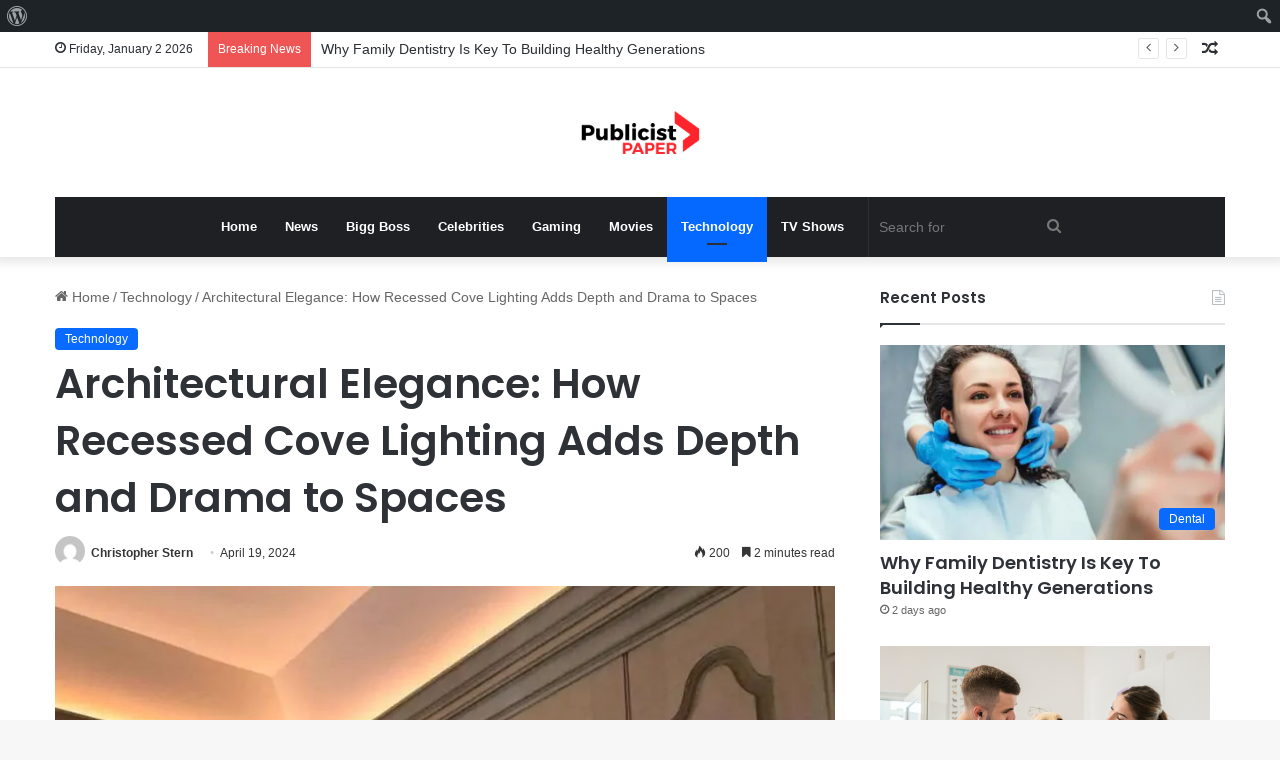

--- FILE ---
content_type: text/html; charset=utf-8
request_url: https://www.google.com/recaptcha/api2/aframe
body_size: 269
content:
<!DOCTYPE HTML><html><head><meta http-equiv="content-type" content="text/html; charset=UTF-8"></head><body><script nonce="BgxuhQgCVRW92A1pXUVD0A">/** Anti-fraud and anti-abuse applications only. See google.com/recaptcha */ try{var clients={'sodar':'https://pagead2.googlesyndication.com/pagead/sodar?'};window.addEventListener("message",function(a){try{if(a.source===window.parent){var b=JSON.parse(a.data);var c=clients[b['id']];if(c){var d=document.createElement('img');d.src=c+b['params']+'&rc='+(localStorage.getItem("rc::a")?sessionStorage.getItem("rc::b"):"");window.document.body.appendChild(d);sessionStorage.setItem("rc::e",parseInt(sessionStorage.getItem("rc::e")||0)+1);localStorage.setItem("rc::h",'1767369994750');}}}catch(b){}});window.parent.postMessage("_grecaptcha_ready", "*");}catch(b){}</script></body></html>